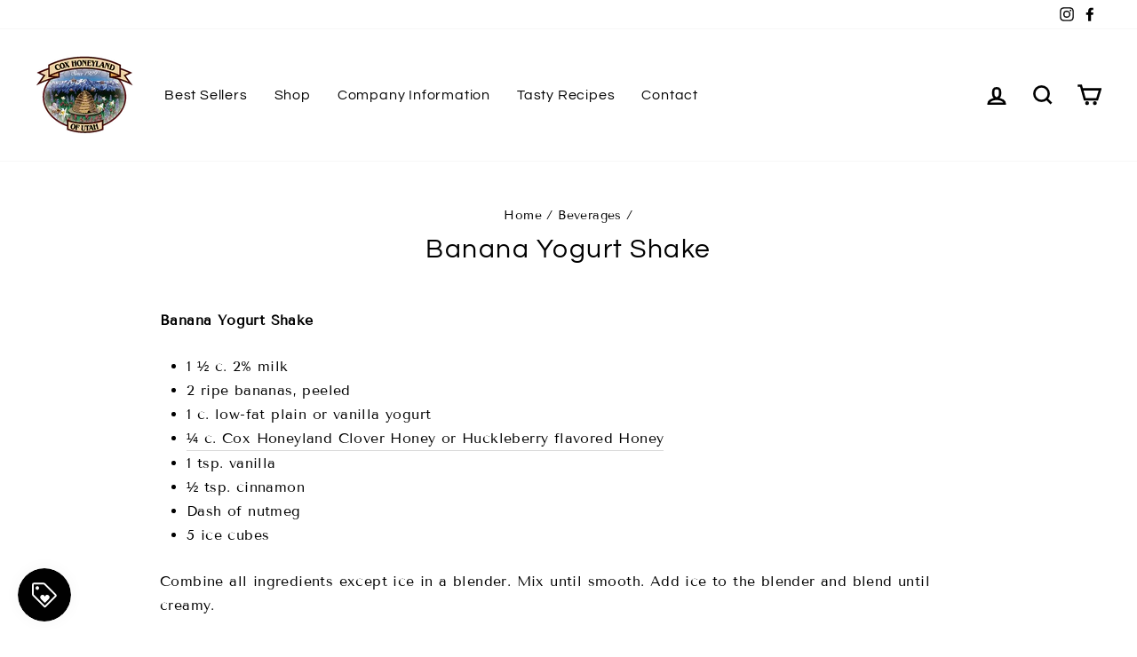

--- FILE ---
content_type: text/javascript
request_url: https://coxhoney.com/cdn/shop/t/5/assets/usf-boot.js?v=101733581770557615591682389757
body_size: 6105
content:
/* USF file - DO NOT MODIFY THIS FILE. THIS FILE IS REGULARLY CHANGED BY USF APP AND **ANY DIRECT CHANGES WILL BE LOST**. Use our in-app customization if you need to update CSS and JS code. Auto modified at: 2/5/2022 1:49:05 AM*/
!function(){function e(e){return"[object Function]"===Object.prototype.toString.call(e)}function t(e){return"string"==typeof e||e instanceof String}function r(r){var n;r={config:r}.config;var s=new XMLHttpRequest,i=r.type||"GET",a="GET"===i?function(r){var n,s,i=r.data;if(!i)return r.url;if(e(i)&&(i=i()),!t(i)){var a=[];for(var o in i)a.push(o+"="+encodeURIComponent(i[o]));i=a.join("&")}return n=r.url,(s=i)?n.includes("?")?n+"&"+s:n+"?"+s:n}(r):r.url;s.open(i,a,!0),s.timeout=r.timeout,s.setRequestHeader("Content-Type",r.contentType||"application/x-www-form-urlencoded");var o=r.error,u=!1,l=!1,c={abort:function(){u=!0,l=!0,s.abort(),r.abort&&r.abort.apply(r,[s])}};s.onreadystatechange=function(){4==s.readyState&&(s.status>=200&&s.status<400?r.success&&r.success.apply(r,[function(e,t){switch(e.dataType){case"json":return JSON.parse(t.responseText);default:return t.responseText}}(r,s),{xhr:s,redirected:function(e,t){for(var r=0,n=t.response;r<n.length;){var s=n[r++];if("\t"!==s&&" "!==s&&"\r"!==s&&"\n"!==s)return"<"===s&&-1!==n.indexOf("<html")}}(0,s),config:r}]):o&&!u&&(u=!0,o.apply(r,[s,s.status,null,{xhr:s,config:r}])))},s.onerror=function(e){o&&!u&&(u=!0,o.apply(r,[s,s.status,e]))},s.ontimeout=function(e){o&&!u&&(u=!0,o.apply(r,[s,"timeout",e]))},s.onabort=function(e){l||(u=!0,l=!0,r.abort&&r.abort.apply(r,[s]))};var f=r.data;e(f)&&(f=f());try{s.send(f)}catch(n){o&&!u&&(u=!0,o.apply(r,[s,s.status,n]))}return c}var n,s=function(){this.list={}};s.prototype={add(e,t){if(Array.isArray(e))for(var r=e.length,n=0;n<r;n++)this.add(e[n],t);else{var s=this.list[e];s||(this.list[e]=s=[]),s.push(t)}},remove(e,t){t||delete this.list[e];var r=this.list[e];r.splice(r.indexOf(t),1)},raise(e,t,r){if(window.usf_container||"rerender"!==e){var n=this.list[e];if(n)for(var s=0;s<n.length;s++)n[s](t,r);else;}}},window.usf||(window.usf={}),usf.components={},usf.collectionsByUrlName={},usf.EventHub=s,usf.event=n=new s;var i=usf.settings;i.currencyRate=1;var a,o,u=i.instantSearch.online,l=i.search.online,c=function(e){if(this.list=[],e)for(var t=0;t<e.length;t++)this.push(e[t]);var r=this,n=!1;function s(){if(!n){var e=i.analyticsApiUrl;if(void 0!==navigator.sendBeacon){var t=navigator.sendBeacon(e,JSON.stringify({events:r.list,time:new Date}));n=t}else{var s="events="+encodeURIComponent(JSON.stringify(r.list))+"&time="+(new Date).toISOString(),a=new XMLHttpRequest;a.open("POST",e,!1),a.setRequestHeader("Content-Type","text/plain;charset=UTF-8"),a.send(s)}}}window.addEventListener(usf._ios?"pagehide":"beforeunload",s),window.addEventListener("unload",s)};c.prototype={push(e){"function"==typeof e&&(e=e.apply(this)),e.length&&this[e[0]].apply(this,e.slice(1,e.length)),this.list.push(e)},track(e,t){t.event=e,t.siteId=i.siteId,t.time=new Date,this.list.push(t)}},window._usfaq=new c(window._usfaq);var f,d,h,p,g,m,y,_,w={List:0,Box:1,Swatch:2};function b(e){if(e&&!d){var t=document.createElement("div");t.innerHTML=e,usf_container.parentNode.insertBefore(t,usf_container),d=1,P.redirectToOriginalView()}}function S(e,t,r){var s;function u(i){if(r)if(f){var o=f;f=i,o()}else f=i;else!function(i){a=null,e.loader=!1;var o=i.data.redirect;o&&e.onRedirect(o);t&&e.result&&c?1===t?e.result.items=e.result.items.concat(i.data.items):e.result.items.unshift(...i.data.items):(e.result={},Object.assign(e.result,i.data));r||n.raise("sr_dataReceived",e,i.data,e.result.items);var u=i.data.facets;if(e.hasFacets=u&&u.length,e.hasFacets){for(var l=!1,f=0;f<u.length;f++){var d=u[f];(d.labels.length||void 0!==d.min||d.navigationCollectionsKeepMain&&d.navigationCollectionsMenu.length)&&(l=!0),d.displayMode=w[d.display]}l||(e.hasFacets=!1)}2===t||(e.itemsLoaded+=i.data.items.length);var p=i.data.extra;if(p){var v=p.collections;if(v)for(var g=usf.collectionsByUrlName={},f=0;f<v.length;f++){var m=v[f];g[m.urlName]=m}b(p.message)}document.body.classList[e.noFacets?"add":"remove"]("usf-has-no-facets"),r||e.$nextTick(()=>{n.raise("sr_updated",e,i.data),s&&window.addEventListener("load",()=>C(s)),!h&&usf._ios&&(h=1,window.addEventListener("pageshow",function(){var e=sessionStorage.getItem("usfVP");e&&C(e=JSON.parse(e))}))})}(i=JSON.parse(i))}var l=i.search.more,c="more"===l||"infinite"===l;if((s=sessionStorage.getItem("usfVP"))&&(s=JSON.parse(s),!p&&c&&s.take!==N.take))return N.take=s.take,void(p=1);if(e.loader||(e._refreshTime=(new Date).getTime()),c&&!t){var d=0,v=N.take,g=i.search.itemsPerPage;v>g&&(d=Math.floor((v-1)/g)*g,e.itemsOffset=d),e.itemsLoaded=d}if(r||(e.loader=1===t?"more":2!==t||"prev",n.raise("sr_updating",e,null)),r)f=null;else if(void 0!==f){function m(){u(f),f=void 0}return void(null===f?f=m:m())}var y={q:E(e.term),apiKey:i.siteId},_=P.locale;_&&(y.locale=_),window._usfGetProductDescription||(y.getProductDescription=0);var k=P.customerTags;k&&k.length&&(y.customerTags=k.join(","));var T,O=e.facetFilters,U={query:y,filters:O};P.onSearch(U),(O=U.filters)&&(y.facetFilters=JSON.stringify(O)),c?(T=2===t?e.itemsOffset:e.itemsLoaded,v=e.itemsPerPage):(T=(e.page-1)*e.itemsPerPage,v=e.itemsPerPage),y.skip=T,y.take=v,e.sortBy&&"r"!==e.sortBy&&(y.sort=e.sortBy),e.itemsLoaded||o===e.term||(o=e.term,e.term&&_usfaq.track("search",{term:e.term,isEmpty:e.result&&!e.result.items.length})),a&&a.abort(),a=usf.utils.send({url:i.searchSvcUrl+"search",data:y,startTime:e._refreshTime,success:u,error:function(r,n,s){403!==n?setTimeout(()=>{f=void 0;var r=usf.search;r._refreshTime=e._refreshTime,S(r,t)},3e3):b(JSON.parse(r.response).meta.description)}})}function C(e){sessionStorage.removeItem("usfVP"),setTimeout(function(){var t=usf_container.querySelector('.usf-results [data-usf-pid="'+e.id+'"]');if(t&&!function(e){const t=e.getBoundingClientRect();return t.top>=0&&t.left>=0&&t.bottom<=(window.innerHeight||document.documentElement.clientHeight)&&t.right<=(window.innerWidth||document.documentElement.clientWidth)}(t)){var r=t.getBoundingClientRect();window.scrollBy(0,r.top-e.y)}},200)}function E(e){for(var t=0;t<e.length&&" "===e[t];)t++;return t>0&&(e=e.substr(t)),e.toLocaleLowerCase().replace(/[*\?]/g,"")}usf._refineTerm=E;var k=location.pathname.toLowerCase();usf.platform={name:"shopify",termVar:"q",isCollectionPage:-1!==k.indexOf("/collections/")&&-1===k.indexOf("/products/"),get collection(){if(y)return y;var e=P.collectionWithParams;if(e){var t=e.lastIndexOf("/");-1!==t&&(e=e.substring(0,t)),y=e}return e},set collection(e){y=e},get locale(){if(!g){var e=k,t=e.indexOf("/collections/");-1===t&&(t=e.endsWith("/search")?e.length-7:e.indexOf("/pages/")),g=t>0?e.substring(1,t).replace(/[\/\\]/g,"_"):Shopify.locale.toLowerCase()}return g},get baseUrl(){if(void 0===m){var e=k,t="/"+P.locale;e.startsWith(t)||(t=""),m=t}return m},get collectionWithParams(){var e=k,t=P.baseUrl;if(e.startsWith(t+"/collections/"))return decodeURIComponent(e.substring(t.length+13))},get tagUrlName(){if(void 0===_){var e=P.collectionWithParams;if(e){var t=e.lastIndexOf("/");_=-1!==t?e.substring(t+1):null}}return _},get customerTags(){return _usfCustomerTags},onSearch(e){if("vendors"===P.collection){var t=Q.get("q");t&&(e.query.q="",e.filters||(e.filters={}),e.filters._usf_vendor=["vendor",[t]])}var r=_usfCollectionId||"",n=P.tagUrlName;n&&(r+="/"+n),(r||P.isCollectionPage)&&(e.query.collection=r)},init(){_usfTheme.applied&&(i.search.searchResultsUrl="/search")},redirectToOriginalView(){var e=location.href;-1===e.indexOf("no-usf")&&(location=e+(-1===e.indexOf("?")?"?":"&")+"view=no-usf")}};var P=usf.platform;const T="_usf_";var O=function(e){this.canChangeUrl=e,this.changed=[];var t=this;function r(){t.changed.forEach(e=>e())}history.pushState=(e=>(function(){var t=e.apply(this,arguments);return r(),t}))(history.pushState),history.replaceState=(e=>(function(){var t=e.apply(this,arguments);return r(),t}))(history.replaceState),window.addEventListener("popstate",()=>{r()})};function U(e){return e=e.replace(/\+/g," "),decodeURIComponent(e)}var L=function(e){for(var t=e?e.substring(1).split("&"):[],r=[],n=0;n<t.length;n++){var s=t[n].split("="),i=s[1];if(void 0!==i){var a,o=i.split(T);a=o.length>1?o.map(e=>U(e)):U(i),r.push([U(s[0]),a])}}this.entries=r};L.prototype={get(e,t){var r=this.entries.find(t=>t[0]===e);return r?r[1]:t},append(e,t){this.entries.find(r=>r[0]===e&&r[1]===t)||this.entries.push([e,t])},set(e,t){var r=this.entries.find(t=>t[0]===e);r?r[1]=t:this.entries.push([e,t])},toString(){var e,t=this.entries.map(t=>encodeURIComponent(t[0])+"="+(e=t[1],Array.isArray(e)?e.map(e=>encodeURIComponent(e)).join(T):encodeURIComponent(e))).join("&");return t?"?"+t:""},delete(e,t){for(var r=this.entries.length-1;r>=0;r--){var n=this.entries[r];x(e,decodeURIComponent(n[0]))&&(t&&decodeURIComponent(n[1])!==t||this.entries.splice(r,1))}}},usf.URLSearchParams=L;var R=location.search;function I(e,t,r,n){if(!1!==r){if(n.canChangeUrl){var s=U(location.search)!==U(e);return r||s?(e=location.pathname+e,t||!s?history.replaceState({},"",e):history.pushState({},"",e),!0):void 0}e!==R&&(R=e,n.changed.forEach(e=>e()))}}function x(e,r){return t(e)?e===r:e.test(r)}function A(e,t,r){Object.keys(t).forEach(n=>{(function(t,r){for(var n=0;n<e.entries;n++){var s=e.entries[n];if(s[0]===t&&s[1]===r)return!0}})(n,t[n])||e[r.append?"append":"set"](n,t[n])})}O.prototype={get(e,t){return new L(this.getSearch()).get(e,t)},entries(){return new L(this.getSearch()).entries},snapshot(){this._snapshot=this.entries()},getSearch(){return this.canChangeUrl?location.search:R},getChanges(){var e=this.entries(),t=this._snapshot;if(!t)return e;var r=[];return e.forEach(e=>{t.find(t=>t[0]===e[0]&&t[1]===e[1])||r.push(e)}),t.forEach(t=>{e.find(e=>e[0]===t[0])||r.push([t[0]])}),r},update(e,t,r){var n=new L(this.getSearch());if(r||(r={}),t)if(t.length)t.forEach(e=>n.delete(e));else for(var s=n.entries.length-1;s>=0;s--){var i=n.entries[s],a=i[0];if(t.hasOwnProperty(a)){var o=t[a];i[1]===o&&n.delete(a,o)}}return e&&A(n,e,r),I(n.toString(),r.replace,r.force,this)},add(e,t){var r=new L(this.getSearch());return t||(t={}),A(r,e,t),I(r.toString(),t.replace,t.force,this)},remove(e){var r,n=new L(this.getSearch()),s=arguments.length;if(s>=2&&"object"==typeof(r=arguments[s-1])&&r&&s--,2===s&&(u=arguments[1]))for(var i=0;i<n.entries.length;i++){if((a=n.entries[i])[0]===e&&a[1]===u){n.delete(e,u);break}}else if(t(e))for(i=0;i<n.entries.length;i++){if((a=n.entries[i])[0]===e){n.delete(e);break}}else if(e.length)e.forEach(e=>{e&&(Array.isArray(e)?n.delete(e[0],e[1]):n.delete(e))});else for(i=n.entries.length-1;i>=0;i--){var a,o=(a=n.entries[i])[0];if(e.hasOwnProperty(o)){var u=e[o];a[1]===u&&n.delete(o,u)}}return r||(r={}),I(n.toString(),r.replace,r.force,this)}},usf.Query=O;function F(){}F.prototype={get term(){return Q.get(P.termVar,"")},set term(e){var t={};t[P.termVar]=e,Q.update(t,[/uff_.*/,/usf_.*/,"page"],{force:!0})},getTermQuery:e=>P.termVar+"="+encodeURIComponent(e),get page(){return parseInt(Q.get("page"))||1},set page(e){if(e<=1)Q.remove("page");else{var t={};t.page=e,Q.add(t)}},get take(){return parseInt(Q.get("usf_take"))||i.search.itemsPerPage},set take(e){e?(v={},v.usf_take=e,Q.update(v)):Q.remove("usf_take")},get itemsPerPage(){return function(e,t){var r=parseInt(e)||t;r>t&&(r=t);return r}(Q.get("usf_ipp"),i.search.itemsPerPage)},getPageUrl(e){if(this.p===this.page)return"javascript:void(0)";var t=new URL(window.location.href),r=t.searchParams;return!e||e<=1?r.delete("page"):r.set("page",e),t.toString()},get facetFilters(){var e,t={};return Q.entries().forEach(r=>{var n=r[0];if(n.startsWith("uff_")){var s="uff_".length,i=n.indexOf("_",s),a=n.substring(s,i);a=parseInt(a,36);var o=n.substr(i+1),u=r[1];Array.isArray(u)||(u=[u]),t[a]=[o,u],e=!0}}),e?t:null},set facetFilters(e){if(Object.keys(e).length){var t,r={};for(var n in e){var s=e[n];r["uff_"+(t=n,parseInt(t).toString(36))+"_"+s[0]]=s[1]}Q.update(r,[/uff_.*/,"page"])}else this.removeAllFacetFilters()},get view(){return Q.get("usf_view","grid")},set view(e){if(e){var t={};t.usf_view=e,Q.add(t)}else Q.remove("usf_view")},isViewChanged:e=>1!==e.length||"usf_view"!==e[0][0],get sort(){var e=Q.get("usf_sort");if(e)return e;var t=i.search.sortFields;return t?t[0]:""},set sort(e){if(e){var t={};t.usf_sort=e,Q.add(t)}else Q.remove("usf_sort")},removeAllFacetFilters(){Q.remove([/uff_.*/,"page"])}};var N=new F;usf.queryRewriter=N;var q=function(e){if(this.plugins=[],e)for(var t=0;t<e.length;t++)this.push(e[t])};function B(e,t,r){var n,s,i;for(s=document.getElementsByTagName("link"),i=0;i<s.length;i++)if(s[i].href.endsWith(e))return!1;return(n=document.createElement("link")).setAttribute("rel","stylesheet"),n.setAttribute("type","text/css"),n.setAttribute("href",e),t&&(n.onload=t),r&&(n.onerror=r),document.head.appendChild(n),!0}function j(e,t,r,n){var s,i,a;for(i=document.getElementsByTagName("script"),a=0;a<i.length;a++){var o=i[a].src;if(o&&o.endsWith(e))return!1}return(s=document.createElement("script")).setAttribute("type","text/javascript"),s.setAttribute("src",e),s.async=!0,n&&Object.keys(n).forEach(function(e){s.setAttribute(e,n[e])}),t&&(s.onload=t),r&&(s.onerror=r),document.head.appendChild(s),!0}function M(e,t,r,n){for(var s=0,i=0,a=0;a<t.length;a++){var o,u=t[a];n?(0,o=j):o=B,u.startsWith("http")||u.startsWith("/")||(u=e+u),o(u,function(){++s===i&&r()})&&i++}i===s&&r()}function W(e,t){for(;e;){if(!e||e===document.body)return;if((e=e.parentNode)&&e.classList.contains(t))return e}}function H(e,t,r,n){if(!e)throw new Error("Element must be set.");if(e.length)for(var s=0;s<e.length;s++)H(e[s],t,r,n);else if(e._r_events||(e._r_events={}),"string"==typeof t)r&&(n||(n={}),function(e,t,r,n){var s,i=e._r_events[t];i||(e._r_events[t]=i=[]);s=function(t){return r.call(e,t)},e.addEventListener(t,s,n),i[i.length]={handler:r,browserHandler:s,options:n}}(e,t,r,n));else for(var i in t){H(e,i,t[i],r)}}function V(e){"loading"===document.readyState?document.addEventListener("DOMContentLoaded",e):e()}function D(e){z&&(z=[],delete z),n.raise("is_hide",e)}function J(e,t){Y(function(){!function(e,t){if(W(e,"usf-sr-inputbox")&&usf.platform.collection)return;(t||e.value)&&n.raise("is_show",e)}(e,t)})}q.prototype={push(e){this.plugins.push(e)},invoke(e,t){return function e(t,r,n,s){if(!(r>=t.length)){var i=t[r],a=i[n];if(a){var o=s.slice(0,s.length);return o.push(function(){if(r<t.length-1)return e(t,r+1,n,s)}),a.apply(i,o)}return e(t,r+1,n,s)}}(this.plugins,0,e,t)},has(e){for(var t=this.plugins,r=0;r<t.length;r++)if(t[r][e])return!0}},usf.plugins=new q(usf.plugins)/* Begin plugin code */
/* End plugin code */
usf.utils={on:H,off:function(e,t,r){if(e._r_events&&t){var n=null,s=e._r_events[t]||[];if(void 0!==r){for(var i=0,a=s.length;i<a;i++)if(s[i].handler===r){n=s[i].browserHandler;break}e.removeEventListener(t,n),s.splice(i,1)}else if("string"==typeof t){for(i=0,a=s.length;i<a;i++)n=s[i].browserHandler,e.removeEventListener(t,n);delete e._r_events[t]}else for(var o in t){for(r=t[o],i=0,a=(s=e._r_events[o]||[]).length;i<a;i++)if(s[i].handler===r){n=s[i].browserHandler;break}e.removeEventListener(o,n),s.splice(i,1)}}},closest:W,loadJsFile:j,loadFiles:M,ready:V,installSearchInput:$,hideInstantSearch:D,loadAndShowInstantSearch:J,stopEvent:(e,t)=>!!e&&(e.preventDefault&&e.preventDefault(),t||(e.stopPropagation&&e.stopPropagation(),e.cancelBubble=!0),e.returnValue=!1,!1),send(e,t){var n=e.startTime||(new Date).getTime();if(!e._errorModified){var s=6e3,i=e.error;e.timeout=s,e._errorModified=1,e.error=function(r){var a;if((new Date).getTime()-n>=s)return e.url=(a=e.url).includes("fallback")?a:a.replace(/svc-(\d+)-/,"svc-$1-fallback-"),delete e.timeout,setTimeout(()=>usf.utils.send.apply(this,[e,t]),200),void(s=1500);i.apply(this,arguments)}}if(!t){var a=usf.plugins.invoke("send",[e]);if(void 0!==a)return a}return r(e)}},usf.fetch=S;window.performance&&(window.performance.navigation.type,window.performance.navigation.TYPE_BACK_FORWARD);usf.query=new O(i.search.canChangeUrl);var G,K,z,Q=usf.query;function X(e){if(!e.target._usf_no_popup){var t=e.target;t.value?J(t):D(t)}}function $(e,t){if(e&&(u||l)){var r=e.parentNode;if(!r.classList.contains("usf-sr-inputbox")){var n=e.cloneNode(!0);r.replaceChild(n,e),e=n}for(;"FORM"!==r.tagName;)if((r=r.parentNode)===document.body){r=null;break}if(G=P.baseUrl+i.search.searchResultsUrl,r&&l&&(r.action=G,r.onsubmit=function(t){var r=window.usf_container;return location.pathname.includes(G)||r&&W(e,"usf-sr-inputbox")?(N.term=e.value,r&&r.click(),D(e)):location=G+"?"+P.termVar+"="+encodeURIComponent(e.value),usf.utils.stopEvent(t)}),e._usf_no_popup=t,e.setAttribute("autocomplete","off"),u)H(e,{input:X,keydown:function(e){13===e.keyCode&&(usf.utils.stopEvent(e),r&&l?r.onsubmit():location=G+"?"+P.termVar+"="+encodeURIComponent(e.target.value))},click:t?null:function(e){if(usf.isMobile)return J(e.target,!0),usf.utils.stopEvent(e);J(e.target)}})}}function Y(e){if(2!==K)if(1!==K){var t;K=1;var r=[(t=_usfTheme.assetUrl.replace("usf-boot.js","{0}")).replace("{0}","usf.js")],s=[t.replace("{0}","usf.css")];n.raise("preinit"),e||S({term:N.term,itemsPerPage:N.itemsPerPage,page:N.page,facetFilters:N.facetFilters,sortBy:N.sort},0,!0),M(t,r,function(){K=2,z&&(z.forEach(e=>e()),delete z),G=P.baseUrl+i.search.searchResultsUrl,e&&e(),V(function(){n.raise("init");var e=document.body.classList;document.body.addEventListener("keyup",function(t){9==t.keyCode&&e.add("usf-wc")}),document.addEventListener("click",function(t){e.remove("usf-wc")})})},1),M(t,s,function(){},0)}else e&&(z||(z=[]),z.push(e));else e&&e()}if(i.online){/* Begin theme init code */
/* End theme init code */
P.init();var Z=location.pathname,ee=usf._canLoadContainer=(P.isCollectionPage?i.collections.online:-1!==Z.indexOf(i.search.searchResultsUrl)&&i.search.online)||window._usfHasContainer;ee&&Y(),V(function(){var e=document.body.classList;function t(){u&&i.instantSearch.searchBoxSelector.split(",").forEach(e=>{for(var t=document.body.querySelectorAll(e),r=0;r<t.length;r++)$(t[r])})}(usf.isMobile=document.body.clientWidth<i.mobileBreakpoint)&&e.add("usf-mobile"),i.darkMode&&e.add("usf-dark"),ee&&window.usf_container&&(e.add("usf-has-container"),P.isCollectionPage&&e.add("usf-collections-page"),e.add(i.filters.horz?"usf-horz-layout":"usf-vert-layout"))/* Begin theme ready code */

// handle search icon
if (usf.settings.instantSearch.online && usf.isMobile) {
    // User clicks on the input
    var searchIcon = document.querySelector('.js-search-header')
    if (searchIcon)
        searchIcon.addEventListener('click', function (e) {
            var target = document.createElement('input');
            usf.utils.loadAndShowInstantSearch(target, true);
            usf.utils.stopEvent(e);
        });
}
/* End theme ready code */
usf.isMobile?window.addEventListener("load",t):t()})}}(); 